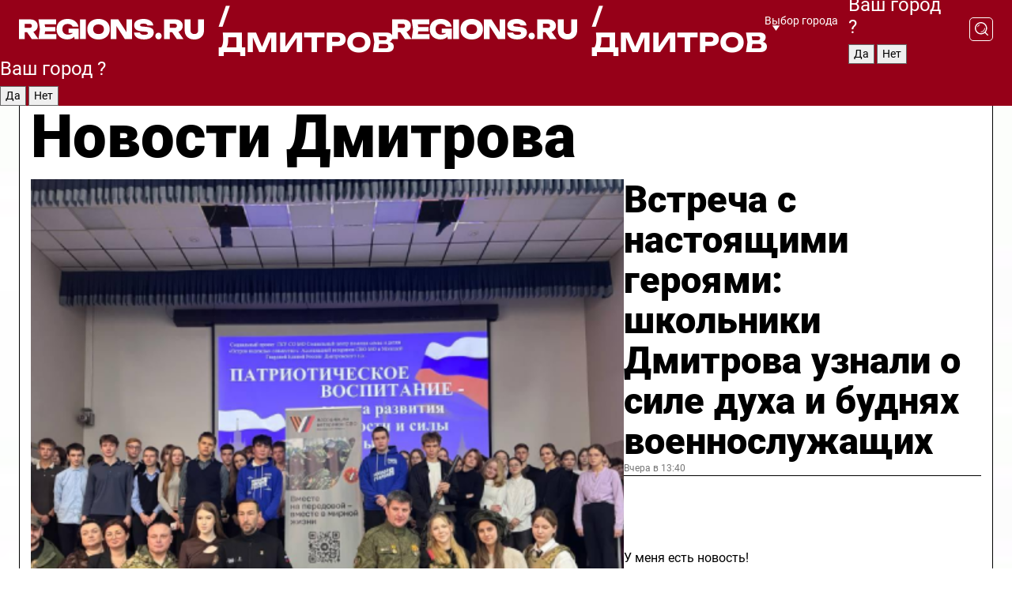

--- FILE ---
content_type: text/html; charset=UTF-8
request_url: https://regions.ru/dmitrov
body_size: 19706
content:
<!DOCTYPE html>
<html lang="ru">
<head>

    <meta charset="utf-8">
    <!-- <base href="/"> -->

    <title>Новости Дмитрова сегодня последние: самые главные и свежие происшествия и события дня</title>
    <meta name="keywords" content="">
    <meta name="description" content="Главные последние новости Дмитрова сегодня онлайн: самая оперативная информация круглосуточно">

    <meta name="csrf-token" content="VnFEQHGz3LstgA78wtZ8liE6yDEqiH2klXDBRlva" />

    
    
    
    
    
    
    
    
    
    
    
    <meta http-equiv="X-UA-Compatible" content="IE=edge">
    <meta name="viewport" content="width=device-width, initial-scale=1, maximum-scale=1">

    <!-- Template Basic Images Start -->
    <link rel="icon" href="/img/favicon/favicon.ico">
    <link rel="apple-touch-icon" sizes="180x180" href="/img/favicon/apple-touch-icon.png">
    <!-- Template Basic Images End -->

    <!-- Custom Browsers Color Start -->
    <meta name="theme-color" content="#000">
    <!-- Custom Browsers Color End -->

    <link rel="stylesheet" href="https://regions.ru/css/main.min.css">
    <link rel="stylesheet" href="https://regions.ru/js/owl-carousel/assets/owl.carousel.min.css">
    <link rel="stylesheet" href="https://regions.ru/js/owl-carousel/assets/owl.theme.default.min.css">
    <link rel="stylesheet" href="https://regions.ru/css/custom.css?v=1768614637">

            <meta name="yandex-verification" content="1c939766cd81bf26" />
<meta name="google-site-verification" content="0vnG0Wlft2veIlSU714wTZ0kjs1vcRkXrIPCugsS9kc" />
<meta name="zen-verification" content="vlOnBo0GD4vjQazFqMHcmGcgw5TdyGjtDXLZWMcmdOiwd3HtGi66Kn5YsHnnbas9" />
<meta name="zen-verification" content="TbLqR35eMeggrFrleQbCgkqfhk5vr0ZqxHRlFZy4osbTCq7B4WQ27RqCCA3s2chu" />

<script type="text/javascript">
    (function(c,l,a,r,i,t,y){
        c[a]=c[a]||function(){(c[a].q=c[a].q||[]).push(arguments)};
        t=l.createElement(r);t.async=1;t.src="https://www.clarity.ms/tag/"+i;
        y=l.getElementsByTagName(r)[0];y.parentNode.insertBefore(t,y);
    })(window, document, "clarity", "script", "km2s2rvk59");
</script>

<!-- Yandex.Metrika counter -->
<script type="text/javascript" >
    (function(m,e,t,r,i,k,a){m[i]=m[i]||function(){(m[i].a=m[i].a||[]).push(arguments)};
        m[i].l=1*new Date();
        for (var j = 0; j < document.scripts.length; j++) {if (document.scripts[j].src === r) { return; }}
        k=e.createElement(t),a=e.getElementsByTagName(t)[0],k.async=1,k.src=r,a.parentNode.insertBefore(k,a)})
    (window, document, "script", "https://mc.yandex.ru/metrika/tag.js", "ym");

    ym(96085658, "init", {
        clickmap:true,
        trackLinks:true,
        accurateTrackBounce:true,
        webvisor:true
    });

            ym(23179933, "init", {
            clickmap: true,
            trackLinks: true,
            accurateTrackBounce: true
        });
    </script>
<noscript>
    <div>
        <img src="https://mc.yandex.ru/watch/96085658" style="position:absolute; left:-9999px;" alt="" />

                    <img src="https://mc.yandex.ru/watch/23179933" style="position:absolute; left:-9999px;" alt="" />
            </div>
</noscript>
<!-- /Yandex.Metrika counter -->

<!-- Top.Mail.Ru counter -->
<script type="text/javascript">
    var _tmr = window._tmr || (window._tmr = []);
    _tmr.push({id: "3513779", type: "pageView", start: (new Date()).getTime()});
    (function (d, w, id) {
        if (d.getElementById(id)) return;
        var ts = d.createElement("script"); ts.type = "text/javascript"; ts.async = true; ts.id = id;
        ts.src = "https://top-fwz1.mail.ru/js/code.js";
        var f = function () {var s = d.getElementsByTagName("script")[0]; s.parentNode.insertBefore(ts, s);};
        if (w.opera == "[object Opera]") { d.addEventListener("DOMContentLoaded", f, false); } else { f(); }
    })(document, window, "tmr-code");
</script>
<noscript><div><img src="https://top-fwz1.mail.ru/counter?id=3513779;js=na" style="position:absolute;left:-9999px;" alt="Top.Mail.Ru" /></div></noscript>
<!-- /Top.Mail.Ru counter -->

<script defer src="https://setka.news/scr/versioned/bundle.0.0.3.js"></script>
<link href="https://setka.news/scr/versioned/bundle.0.0.3.css" rel="stylesheet" />

<script>window.yaContextCb=window.yaContextCb||[]</script>
<script src="https://yandex.ru/ads/system/context.js" async></script>

    
    
    <script>
        if( window.location.href.includes('smi2')
            || window.location.href.includes('setka')
            || window.location.href.includes('adwile')
            || window.location.href.includes('24smi') ){

            window.yaContextCb.push(() => {
                Ya.Context.AdvManager.render({
                    "blockId": "R-A-16547837-5",
                    "renderTo": "yandex_rtb_R-A-16547837-5"
                })
            })

        }
    </script>
</head>


<body data-city-id="4" class="region silver_ponds" style="">



<!-- Custom HTML -->
<header class="fixed winter-2025">
    <div class="container">
        <div class="outer region">
                            <a href="/dmitrov/" class="logo desktop">
                    <img src="/img/logo.svg" alt="" class="logo-short" />
                    
                    <span class="logo-region">
                        / Дмитров
                    </span>
                </a>

                <a href="/dmitrov/" class="logo mobile">
                    <img src="/img/logo.svg" alt="" class="logo-short" />
                        
                    <span class="logo-region">
                        / Дмитров
                    </span>
                </a>
            

            <a href="#" class="mmenu-opener d-block d-lg-none" id="mmenu-opener">
                <!--<img src="/img/bars.svg" alt="">-->
            </a>

            <div class="mmenu" id="mmenu">
                <form action="/dmitrov/search" class="mmenu-search">
                    <input type="text" name="query" class="search" placeholder="Поиск" />
                </form>
                <nav class="mobile-nav">
                    <ul>
                        <li><a href="/dmitrov/news">Новости</a></li>
                        <li><a href="/dmitrov/articles">Статьи</a></li>
                                                <li><a href="/dmitrov/video">Видео</a></li>
                        <li><a href="/cities">Выбрать город</a></li>
                        <li><a href="/about">О редакции</a></li>
                        <li><a href="/vacancies">Вакансии</a></li>
                        <li><a href="/contacts">Контакты</a></li>
                    </ul>
                </nav>
                <div class="subscribe">
                    <div class="text">Подписывайтесь</div>
                    <div class="soc">
                        <!--a href="#" class="soc-item" target="_blank"><img src="/img/top-yt.svg" alt=""></a-->
                        <a href="https://vk.com/regionsru" class="soc-item" target="_blank"><img src="/img/top-vk.svg" alt=""></a>
                        <a href="https://ok.ru/regionsru" target="_blank" class="soc-item"><img src="/img/top-ok.svg" alt=""></a>
                        
                        <a href="https://dzen.ru/regions" class="soc-item" target="_blank"><img src="/img/top-dzen.svg" alt=""></a>
                        <a href="https://rutube.ru/channel/47098509/" class="soc-item" target="_blank"><img src="/img/top-rutube.svg" alt=""></a>
                    </div>
                </div>
            </div><!--mmenu-->

            <div class="right d-none d-lg-flex">
                <div>
    <a class="choose-city" href="#" id="choose-city">
        Выбор города
    </a>

    <form class="city-popup" id="city-popup" action="#">
        <div class="title">
            Введите название вашего города или выберите из списка:
        </div>
        <input id="searchCity" class="search-input" onkeyup="search_city()" type="text" name="city" placeholder="Введите название города..." />

        <ul id='list' class="list">
            <li class="cities" data-city="/">Главная страница</li>

                            <li class="cities" data-city="balashikha">Балашиха</li>
                            <li class="cities" data-city="bronnitsy">Бронницы</li>
                            <li class="cities" data-city="vidnoe">Видное</li>
                            <li class="cities" data-city="volokolamsk">Волоколамск</li>
                            <li class="cities" data-city="voskresensk">Воскресенск</li>
                            <li class="cities" data-city="dmitrov">Дмитров</li>
                            <li class="cities" data-city="dolgoprudny">Долгопрудный</li>
                            <li class="cities" data-city="domodedovo">Домодедово</li>
                            <li class="cities" data-city="dubna">Дубна</li>
                            <li class="cities" data-city="egorievsk">Егорьевск</li>
                            <li class="cities" data-city="zhukovsky">Жуковский</li>
                            <li class="cities" data-city="zaraisk">Зарайск</li>
                            <li class="cities" data-city="istra">Истра</li>
                            <li class="cities" data-city="kashira">Кашира</li>
                            <li class="cities" data-city="klin">Клин</li>
                            <li class="cities" data-city="kolomna">Коломна</li>
                            <li class="cities" data-city="korolev">Королев</li>
                            <li class="cities" data-city="kotelniki">Котельники</li>
                            <li class="cities" data-city="krasnogorsk">Красногорск</li>
                            <li class="cities" data-city="lobnya">Лобня</li>
                            <li class="cities" data-city="lospetrovsky">Лосино-Петровский</li>
                            <li class="cities" data-city="lotoshino">Лотошино</li>
                            <li class="cities" data-city="lukhovitsy">Луховицы</li>
                            <li class="cities" data-city="lytkarino">Лыткарино</li>
                            <li class="cities" data-city="lyubertsy">Люберцы</li>
                            <li class="cities" data-city="mozhaisk">Можайск</li>
                            <li class="cities" data-city="mytischi">Мытищи</li>
                            <li class="cities" data-city="naro-fominsk">Наро-Фоминск</li>
                            <li class="cities" data-city="noginsk">Ногинск</li>
                            <li class="cities" data-city="odintsovo">Одинцово</li>
                            <li class="cities" data-city="orekhovo-zuevo">Орехово-Зуево</li>
                            <li class="cities" data-city="pavlposad">Павловский Посад</li>
                            <li class="cities" data-city="podolsk">Подольск</li>
                            <li class="cities" data-city="pushkino">Пушкино</li>
                            <li class="cities" data-city="ramenskoe">Раменское</li>
                            <li class="cities" data-city="reutov">Реутов</li>
                            <li class="cities" data-city="ruza">Руза</li>
                            <li class="cities" data-city="sergposad">Сергиев Посад</li>
                            <li class="cities" data-city="serprudy">Серебряные Пруды</li>
                            <li class="cities" data-city="serpuhov">Серпухов</li>
                            <li class="cities" data-city="solnechnogorsk">Солнечногорск</li>
                            <li class="cities" data-city="stupino">Ступино</li>
                            <li class="cities" data-city="taldom">Талдом</li>
                            <li class="cities" data-city="fryazino">Фрязино</li>
                            <li class="cities" data-city="khimki">Химки</li>
                            <li class="cities" data-city="chernogolovka">Черноголовка</li>
                            <li class="cities" data-city="chekhov">Чехов</li>
                            <li class="cities" data-city="shatura">Шатура</li>
                            <li class="cities" data-city="shakhovskaya">Шаховская</li>
                            <li class="cities" data-city="schelkovo">Щелково</li>
                            <li class="cities" data-city="elektrostal">Электросталь</li>
                    </ul>
        <div class="show-all" id="show-all">
            <img src="/img/show-all.svg" alt="">
        </div>
    </form>
</div>

                <div class="city-confirm js-city-confirm">
                    <h4>Ваш город <span></span>?</h4>
                    <div class="buttons-row">
                        <input type="button" value="Да" class="js-city-yes" />
                        <input type="button" value="Нет" class="js-city-no" />
                    </div>

                                    </div>

                <a class="search" href="#" id="search-opener">
						<span class="search-icon">
							<img src="/img/magnifier.svg" alt="" />
							<img src="/img/magnifier.svg" alt="" />
						</span>
                </a>
                <form action="/dmitrov/search" id="search-form" class="search-form">
                    <input id="search" class="search-input" type="text" name="query" placeholder="Что ищете?" />
                </form>
            </div>


        </div>
    </div>

    <div class="mobile-popup">
        <div class="city-confirm js-city-confirm">
            <h4>Ваш город <span></span>?</h4>
            <div class="buttons-row">
                <input type="button" value="Да" class="js-city-yes" />
                <input type="button" value="Нет" class="js-city-mobile-no" />
            </div>
        </div>
    </div>
</header>


<div class="container">
    <div id="yandex_rtb_R-A-16547837-5"></div>

            <nav class="nav-bar border-left border-right border-bottom" role="navigation" id="nav-bar">
    <ul class="nav-menu ul-style">
        <!--li class="item online">
            <a href="#" class="nav-link">Срочно</a>
        </li-->

                    <!--li class="item header">
                <h1>Новости Дмитрова сегодня последние: самые главные и свежие происшествия и события дня</h1>
            </li-->
                <li class="item nav-wrapper">
            <ul class="nav-sections ul-style">
                <li class="item sections-item">
                    <a href="/dmitrov/news" class="nav-link ttu">Новости</a>
                </li>

                <li class="item sections-item">
                    <a href="/dmitrov/articles" class="nav-link ttu">Статьи</a>
                </li>
                                <li class="item sections-item">
                    <a href="/dmitrov/video" class="nav-link ttu">Видео</a>
                </li>

                
                                                                                        <li class="item sections-item">
                                <a href="/dmitrov/obschestvo" class="nav-link">Общество</a>
                            </li>
                                                                                                <li class="item sections-item">
                                <a href="/dmitrov/proisshestvija" class="nav-link">Происшествия</a>
                            </li>
                                                                                                <li class="item sections-item">
                                <a href="/dmitrov/transport" class="nav-link">Транспорт</a>
                            </li>
                                                                                                <li class="item sections-item">
                                <a href="/dmitrov/stroitelstvo" class="nav-link">Строительство</a>
                            </li>
                                                                                                                                                                                                                                                                                                                                                                                                                                                                                                                                                                            </ul>
        </li><!--li-->
        <li class="item more" id="more-opener">
            <a href="#" class="nav-link">Еще</a>
        </li>
    </ul>

    <div class="more-popup" id="more-popup">
                    <nav class="categories">
                <ul>
                                            <li>
                            <a href="/dmitrov/obschestvo">Общество</a>
                        </li>
                                            <li>
                            <a href="/dmitrov/proisshestvija">Происшествия</a>
                        </li>
                                            <li>
                            <a href="/dmitrov/transport">Транспорт</a>
                        </li>
                                            <li>
                            <a href="/dmitrov/stroitelstvo">Строительство</a>
                        </li>
                                            <li>
                            <a href="/dmitrov/blagoustroystvo">Благоустройство и ЖКХ</a>
                        </li>
                                            <li>
                            <a href="/dmitrov/geroi-svo">Герои СВО</a>
                        </li>
                                            <li>
                            <a href="/dmitrov/ofitsialno">Официально</a>
                        </li>
                                            <li>
                            <a href="/dmitrov/blog">Блог</a>
                        </li>
                                            <li>
                            <a href="/dmitrov/ekonomika">Экономика и бизнес</a>
                        </li>
                                            <li>
                            <a href="/dmitrov/novosti">Новости</a>
                        </li>
                                            <li>
                            <a href="/dmitrov/zdravoohranenie">Здравоохранение</a>
                        </li>
                                            <li>
                            <a href="/dmitrov/sport">Спорт</a>
                        </li>
                                            <li>
                            <a href="/dmitrov/kultura">Культура</a>
                        </li>
                                            <li>
                            <a href="/dmitrov/obrazovanie">Образование</a>
                        </li>
                                            <li>
                            <a href="/dmitrov/ekologija">Экология</a>
                        </li>
                                    </ul>
            </nav>
        
        <nav class="bottom-nav">
            <ul>
                <li><a href="/about">О редакции</a></li>
                <li><a href="/dmitrov/authors">Авторы</a></li>
                <li><a href="/media-kit">Рекламодателям</a></li>
                <li><a href="/contacts">Контактная информация</a></li>
                <li><a href="/privacy-policy">Политика конфиденциальности</a></li>
            </ul>
        </nav>

        <div class="subscribe">
            <div class="text">Подписывайтесь</div>
            <div class="soc">
                <!--a href="#" class="soc-item" target="_blank"><img src="/img/top-yt.svg" alt=""></a-->
                <a href="https://vk.com/regionsru" class="soc-item" target="_blank"><img src="/img/top-vk.svg" alt=""></a>
                <a href="https://ok.ru/regionsru" target="_blank" class="soc-item"><img src="/img/top-ok.svg" alt=""></a>
                                <a href="https://dzen.ru/regions" class="soc-item" target="_blank"><img src="/img/top-dzen.svg" alt=""></a>
                <a href="https://rutube.ru/channel/47098509/" class="soc-item" target="_blank"><img src="/img/top-rutube.svg" alt=""></a>
                <a href="https://max.ru/regions" class="soc-item" target="_blank">
                    <img src="/img/top-max.svg" alt="">
                </a>
            </div>
        </div>
    </div>
</nav>
    
    
    <div class="zones border-left border-right">
        <div class="site-header">
            <h1>Новости Дмитрова</h1>
        </div>

        <div class="region-page">
                            <div class="article big-story">
                    <a class="image" href="/dmitrov/obrazovanie/vstrecha-s-nastoyaschimi-geroyami-shkolniki-dmitrova-uznali-o-sile-duha-i-budnyah-voennosluzhaschih">
                        <img src="https://storage.yandexcloud.net/regions/posts/media/thumbnails/2026/01/medium/6IqeqOd4gZ3cseCufBqD7b8tWDsU2e976RaYckKr.png" class="article-image" alt="Встреча с настоящими героями: школьники Дмитрова узнали о силе духа и буднях военнослужащих" />
                    </a>
                    <div class="right border-bottom">
                        <a href="/dmitrov/obrazovanie/vstrecha-s-nastoyaschimi-geroyami-shkolniki-dmitrova-uznali-o-sile-duha-i-budnyah-voennosluzhaschih" class="headline">Встреча с настоящими героями: школьники Дмитрова узнали о силе духа и буднях военнослужащих</a>
                        <div class="update">
                            Вчера в 13:40
                        </div>
                        <div class="related-items">
                            <div class="feedback-mobile-banner-wrapper">
    <div class="feedback-mobile-banner-btn js-show-feedback-form-btn">

        <div class="feedback-mobile-banner-btn__ico">
            <svg width="72" height="72" viewBox="0 0 72 72" fill="none" xmlns="http://www.w3.org/2000/svg">
                <path d="M7.01577 71.5L13.8486 51.8407C13.8734 51.6964 13.8635 51.4575 13.695 51.3082C5.30631 45.8384 0.5 37.6811 0.5 28.9116C0.5 12.9701 16.5739 0 36.3293 0C56.0847 0 72 12.9701 72 28.9116C72 44.853 55.9261 57.8231 36.1707 57.8231C34.9122 57.8231 33.495 57.8231 32.1869 57.6639C32.1275 57.6639 32.0631 57.6688 32.0284 57.6887L7.01577 71.49V71.5ZM36.3293 2.48851C17.9414 2.48851 2.97748 14.3438 2.97748 28.9116C2.97748 36.835 7.39234 44.2458 15.0923 49.2477L15.1617 49.2975C16.123 50.0241 16.5491 51.2733 16.2468 52.4828L16.2171 52.5923L11.4901 66.1945L30.8838 55.4939C31.4982 55.1853 32.0532 55.1853 32.2613 55.1853L32.4149 55.1953C33.5892 55.3446 34.9617 55.3446 36.1757 55.3446C54.5635 55.3446 69.5275 43.4893 69.5275 28.9215C69.5275 14.3538 54.6329 2.48851 36.3293 2.48851Z" fill="white"/>
                <path d="M21.306 35.6598C18.12 35.6598 15.5285 33.0569 15.5285 29.8566C15.5285 26.6564 18.12 24.0534 21.306 24.0534C24.492 24.0534 27.0835 26.6564 27.0835 29.8566C27.0835 33.0569 24.492 35.6598 21.306 35.6598ZM21.306 26.5419C19.4875 26.5419 18.006 28.0301 18.006 29.8566C18.006 31.6832 19.4875 33.1713 21.306 33.1713C23.1245 33.1713 24.606 31.6832 24.606 29.8566C24.606 28.0301 23.1245 26.5419 21.306 26.5419Z" fill="white"/>
                <path d="M36.3293 35.6598C33.1432 35.6598 30.5518 33.0569 30.5518 29.8566C30.5518 26.6564 33.1432 24.0534 36.3293 24.0534C39.5153 24.0534 42.1067 26.6564 42.1067 29.8566C42.1067 33.0569 39.5153 35.6598 36.3293 35.6598ZM36.3293 26.5419C34.5108 26.5419 33.0293 28.0301 33.0293 29.8566C33.0293 31.6832 34.5108 33.1713 36.3293 33.1713C38.1477 33.1713 39.6293 31.6832 39.6293 29.8566C39.6293 28.0301 38.1477 26.5419 36.3293 26.5419Z" fill="white"/>
                <path d="M51.1991 35.6598C48.0131 35.6598 45.4217 33.0569 45.4217 29.8566C45.4217 26.6564 48.0131 24.0534 51.1991 24.0534C54.3852 24.0534 56.9766 26.6564 56.9766 29.8566C56.9766 33.0569 54.3852 35.6598 51.1991 35.6598ZM51.1991 26.5419C49.3807 26.5419 47.8991 28.0301 47.8991 29.8566C47.8991 31.6832 49.3807 33.1713 51.1991 33.1713C53.0176 33.1713 54.4991 31.6832 54.4991 29.8566C54.4991 28.0301 53.0176 26.5419 51.1991 26.5419Z" fill="white"/>
            </svg>

        </div>

        <div class="feedback-mobile-banner-btn__text">
            У меня есть новость!
        </div>

        <div class="feedback-mobile-banner-btn__btn">Сообщить</div>
    </div>
</div>

                            

                                                                                                                                                            <div class="item">
                                        <a href="/dmitrov/blagoustroystvo/43-tysyachi-kubometrov-snega-vyvezeno-v-dmitrove-kommunalschiki-rabotayut-bez-ostanovki" class="name">43 тысячи кубометров снега вывезено: в Дмитрове коммунальщики работают без остановки</a>
                                        <span class="update">Вчера в 13:15</span>
                                    </div>
                                                                                                                                <div class="item">
                                        <a href="/dmitrov/proisshestvija/planiroval-sbyt-beskontaktnym-sposobom-kogo-i-za-chto-zaderzhali-v-dmitrove" class="name">Планировал сбыть бесконтактным способом: кого и за что задержали в Дмитрове</a>
                                        <span class="update">Вчера в 14:33</span>
                                    </div>
                                                                                    </div>
                    </div>
                </div><!--big-story-->
            
            <div class="feedback-modal-success-wrapper js-feedback-success">
    <div class="feedback-modal-success-wrapper__result">
        <div class="feedback-modal-success-wrapper__result-text">
            Ваше обращение принято. <br /> Мы рассмотрим его в ближайшее время.
        </div>
        <div class="feedback-modal-success-wrapper__result-btn js-hide-feedback-success-btn">
            Закрыть
        </div>
    </div>
</div>


<div class="feedback-modal-form-wrapper js-feedback-form">
    <h3>Опишите проблему</h3>

    <form
        id="feedback-form"
        method="post"
        action="https://regions.ru/feedback"
    >
        <input type="hidden" name="site_id" value="4" />

        <textarea name="comment" id="comment" placeholder=""></textarea>

        <div class="js-upload-wrap">
            <div id="files">

            </div>

            <div class="feedback-modal-form-wrapper__row feedback-modal-form-wrapper__add-file">
                <svg width="23" height="24" viewBox="0 0 23 24" fill="none" xmlns="http://www.w3.org/2000/svg">
                    <path d="M10.7802 6.91469C10.4604 7.25035 9.88456 7.25035 9.56467 6.91469C9.24478 6.57902 9.24478 5.97483 9.56467 5.63916L13.2754 1.74545C14.363 0.604196 15.8345 0 17.306 0C20.4409 0 23 2.68531 23 5.97483C23 7.51888 22.4242 9.06294 21.3366 10.2042L17.306 14.4336C16.2184 15.5748 14.8108 16.179 13.3394 16.179C11.2921 16.179 9.5007 15.0378 8.47705 13.2923C8.22114 12.8895 8.02921 12.4196 7.90125 11.9497C7.7733 11.4797 8.02921 10.9427 8.47705 10.8084C8.9249 10.6741 9.43672 10.9427 9.56467 11.4126C9.62865 11.7483 9.75661 12.0168 9.94854 12.3524C10.6523 13.5608 11.9319 14.3664 13.2754 14.3664C14.299 14.3664 15.2587 13.9636 16.0264 13.2252L20.057 8.9958C20.8248 8.19021 21.2086 7.11608 21.2086 6.10909C21.2086 3.82657 19.4812 2.01399 17.306 2.01399C16.2823 2.01399 15.3227 2.41678 14.5549 3.22238L10.8442 7.11608L10.7802 6.91469ZM12.2517 17.0517L8.54103 20.9455C7.00556 22.5566 4.51043 22.5566 2.97497 20.9455C1.4395 19.3343 1.4395 16.7161 2.97497 15.1049L7.00556 10.8755C7.7733 10.0699 8.79694 9.66713 9.75661 9.66713C10.7163 9.66713 11.7399 10.0699 12.5076 10.8755C12.7636 11.1441 12.9555 11.4126 13.0834 11.6811C13.2754 11.9497 13.4033 12.2853 13.4673 12.621C13.5953 13.0909 14.1071 13.4266 14.5549 13.2252C15.0028 13.0909 15.2587 12.5538 15.1307 12.0839C15.0028 11.614 14.8108 11.1441 14.5549 10.7413C14.299 10.3385 14.0431 9.93567 13.7232 9.6C12.6356 8.45874 11.1641 7.85455 9.69263 7.85455C8.22114 7.85455 6.74965 8.45874 5.66203 9.6L1.63143 13.8294C-0.543811 16.1119 -0.543811 19.9385 1.63143 22.2881C3.80668 24.5706 7.38943 24.5706 9.56467 22.2881L13.2754 18.3944C13.5953 18.0587 13.5953 17.4545 13.2754 17.1189C12.8915 16.7832 12.3797 16.7832 11.9958 17.1189L12.2517 17.0517Z" fill="#960018"/>
                </svg>

                <div class="file-load-area">
                    <label>
                        <input id="fileupload" data-url="https://regions.ru/feedback/upload" data-target="files" name="file" type="file" style="display: none">
                        Добавить фото или видео
                    </label>
                </div>
                <div class="file-loader">
                    <div class="lds-ring"><div></div><div></div><div></div><div></div></div>
                </div>
            </div>
        </div>

        <div class="feedback-modal-form-wrapper__row">
            <label for="category_id">Тема:</label>
            <select name="category_id" id="category_id">
                <option value="">Выберите тему</option>
                                    <option value="1">Дороги</option>
                                    <option value="15">Блог</option>
                                    <option value="2">ЖКХ</option>
                                    <option value="3">Благоустройство</option>
                                    <option value="4">Здравоохранение</option>
                                    <option value="5">Социальная сфера</option>
                                    <option value="6">Общественный транспорт</option>
                                    <option value="7">Строительство</option>
                                    <option value="8">Торговля</option>
                                    <option value="9">Мусор</option>
                                    <option value="10">Образование</option>
                                    <option value="11">Бизнес</option>
                                    <option value="12">Другое</option>
                            </select>
        </div>

        <div class="feedback-modal-form-wrapper__row">
            <label>Ваши данные:</label>

            <div class="feedback-modal-form-wrapper__incognito">
                <input type="checkbox" name="incognito" id="incognito" />
                <label for="incognito">Остаться инкогнито</label>
            </div>
        </div>

        <div class="js-feedback-from-personal-wrapper">
            <div class="feedback-modal-form-wrapper__row">
                <input type="text" name="name" id="name" placeholder="ФИО" />
            </div>

            <div class="feedback-modal-form-wrapper__row">
                <input type="text" name="phone" id="phone" placeholder="Телефон" />
            </div>

            <div class="feedback-modal-form-wrapper__row">
                <input type="email" name="email" id="email" placeholder="E-mail" />
            </div>
        </div>

        <div class="feedback-modal-form-wrapper__row">
            <input type="submit" value="Отправить" />
            <input type="reset" class="js-hide-feedback-form-btn" value="Отменить" />
        </div>
    </form>
</div>

<script id="template-upload-file" type="text/html">
    <div class="feedback-modal-form-wrapper__file">
        <input type="hidden" name="files[]" value="${_id}" />

        <div class="feedback-modal-form-wrapper__file-ico">
            <svg id="Layer_1" style="enable-background:new 0 0 512 512;" version="1.1" viewBox="0 0 512 512" xml:space="preserve" xmlns="http://www.w3.org/2000/svg" xmlns:xlink="http://www.w3.org/1999/xlink"><path d="M399.3,168.9c-0.7-2.9-2-5-3.5-6.8l-83.7-91.7c-1.9-2.1-4.1-3.1-6.6-4.4c-2.9-1.5-6.1-1.6-9.4-1.6H136.2  c-12.4,0-23.7,9.6-23.7,22.9v335.2c0,13.4,11.3,25.9,23.7,25.9h243.1c12.4,0,21.2-12.5,21.2-25.9V178.4  C400.5,174.8,400.1,172.2,399.3,168.9z M305.5,111l58,63.5h-58V111z M144.5,416.5v-320h129v81.7c0,14.8,13.4,28.3,28.1,28.3h66.9  v210H144.5z"/></svg>
        </div>
        <div class="feedback-modal-form-wrapper__file-text">
            ${name}
        </div>
        <div class="feedback-modal-form-wrapper__file-del js-feedback-delete-file">
            <svg style="enable-background:new 0 0 36 36;" version="1.1" viewBox="0 0 36 36" xml:space="preserve" xmlns="http://www.w3.org/2000/svg" xmlns:xlink="http://www.w3.org/1999/xlink"><style type="text/css">
                    .st0{fill:#960018;}
                    .st1{fill:none;stroke:#960018;stroke-width:2.0101;stroke-linejoin:round;stroke-miterlimit:10;}
                    .st2{fill:#960018;}
                    .st3{fill-rule:evenodd;clip-rule:evenodd;fill:#960018;}
                </style><g id="Layer_1"/><g id="icons"><path class="st0" d="M6.2,3.5L3.5,6.2c-0.7,0.7-0.7,1.9,0,2.7l9.2,9.2l-9.2,9.2c-0.7,0.7-0.7,1.9,0,2.7l2.6,2.6   c0.7,0.7,1.9,0.7,2.7,0l9.2-9.2l9.2,9.2c0.7,0.7,1.9,0.7,2.7,0l2.6-2.6c0.7-0.7,0.7-1.9,0-2.7L23.3,18l9.2-9.2   c0.7-0.7,0.7-1.9,0-2.7l-2.6-2.6c-0.7-0.7-1.9-0.7-2.7,0L18,12.7L8.8,3.5C8.1,2.8,6.9,2.8,6.2,3.5z" id="close_1_"/></g></svg>
        </div>
    </div>
</script>

            <div class="zone zone-region">
                <div class="zone-left">
                    <div class="zone-cites">

                        <div class="feedback-banner-wrapper">
    <div class="feedback-banner-btn js-show-feedback-form-btn">
        <div class="feedback-banner-btn__ico">
            <svg width="72" height="72" viewBox="0 0 72 72" fill="none" xmlns="http://www.w3.org/2000/svg">
                <path d="M7.01577 71.5L13.8486 51.8407C13.8734 51.6964 13.8635 51.4575 13.695 51.3082C5.30631 45.8384 0.5 37.6811 0.5 28.9116C0.5 12.9701 16.5739 0 36.3293 0C56.0847 0 72 12.9701 72 28.9116C72 44.853 55.9261 57.8231 36.1707 57.8231C34.9122 57.8231 33.495 57.8231 32.1869 57.6639C32.1275 57.6639 32.0631 57.6688 32.0284 57.6887L7.01577 71.49V71.5ZM36.3293 2.48851C17.9414 2.48851 2.97748 14.3438 2.97748 28.9116C2.97748 36.835 7.39234 44.2458 15.0923 49.2477L15.1617 49.2975C16.123 50.0241 16.5491 51.2733 16.2468 52.4828L16.2171 52.5923L11.4901 66.1945L30.8838 55.4939C31.4982 55.1853 32.0532 55.1853 32.2613 55.1853L32.4149 55.1953C33.5892 55.3446 34.9617 55.3446 36.1757 55.3446C54.5635 55.3446 69.5275 43.4893 69.5275 28.9215C69.5275 14.3538 54.6329 2.48851 36.3293 2.48851Z" fill="white"/>
                <path d="M21.306 35.6598C18.12 35.6598 15.5285 33.0569 15.5285 29.8566C15.5285 26.6564 18.12 24.0534 21.306 24.0534C24.492 24.0534 27.0835 26.6564 27.0835 29.8566C27.0835 33.0569 24.492 35.6598 21.306 35.6598ZM21.306 26.5419C19.4875 26.5419 18.006 28.0301 18.006 29.8566C18.006 31.6832 19.4875 33.1713 21.306 33.1713C23.1245 33.1713 24.606 31.6832 24.606 29.8566C24.606 28.0301 23.1245 26.5419 21.306 26.5419Z" fill="white"/>
                <path d="M36.3293 35.6598C33.1432 35.6598 30.5518 33.0569 30.5518 29.8566C30.5518 26.6564 33.1432 24.0534 36.3293 24.0534C39.5153 24.0534 42.1067 26.6564 42.1067 29.8566C42.1067 33.0569 39.5153 35.6598 36.3293 35.6598ZM36.3293 26.5419C34.5108 26.5419 33.0293 28.0301 33.0293 29.8566C33.0293 31.6832 34.5108 33.1713 36.3293 33.1713C38.1477 33.1713 39.6293 31.6832 39.6293 29.8566C39.6293 28.0301 38.1477 26.5419 36.3293 26.5419Z" fill="white"/>
                <path d="M51.1991 35.6598C48.0131 35.6598 45.4217 33.0569 45.4217 29.8566C45.4217 26.6564 48.0131 24.0534 51.1991 24.0534C54.3852 24.0534 56.9766 26.6564 56.9766 29.8566C56.9766 33.0569 54.3852 35.6598 51.1991 35.6598ZM51.1991 26.5419C49.3807 26.5419 47.8991 28.0301 47.8991 29.8566C47.8991 31.6832 49.3807 33.1713 51.1991 33.1713C53.0176 33.1713 54.4991 31.6832 54.4991 29.8566C54.4991 28.0301 53.0176 26.5419 51.1991 26.5419Z" fill="white"/>
            </svg>

        </div>

        <div class="feedback-banner-btn__text">
            У меня есть новость!
        </div>

        <div class="feedback-banner-btn__content">
            <div class="feedback-banner-btn__btn">Сообщить</div>
        </div>
    </div>
</div>

                        
                                                    <h2 class="section-heading">
                                Цитаты <span>дня</span>
                            </h2>
                            <div class="quotes">
                                                                    <div class="item">
                                        <div class="top">
                                            <a href="https://regions.ru/dmitrov/transport/nam-negde-parkovatsya-taksisty-zahvatili-dvor-na-ulitse-kosmonavtov-v-dmitrove" class="author-name">Жители Дмитрова</a>
                                            <div class="regalia">о таксистах, захвативших парковки</div>
                                        </div>
                                        <a class="name" href="https://regions.ru/dmitrov/transport/nam-negde-parkovatsya-taksisty-zahvatili-dvor-na-ulitse-kosmonavtov-v-dmitrove">
                                            «Мы своими силами расчищаем снег, чтобы хоть как-то разъехаться. А эти господа приезжают и сразу занимают все. При этом их таксопарк через дорогу — почему они не могут там парковаться?»
                                        </a>
                                    </div><!--item-->
                                                                    <div class="item">
                                        <div class="top">
                                            <a href="https://regions.ru/dmitrov/proisshestvija/v-dmitrove-podrostki-brosali-drug-v-druga-petardy-i-pugali-prohozhih" class="author-name">Жительница Дмитрова</a>
                                            <div class="regalia">о подростках, бросающихся яйцами</div>
                                        </div>
                                        <a class="name" href="https://regions.ru/dmitrov/proisshestvija/v-dmitrove-podrostki-brosali-drug-v-druga-petardy-i-pugali-prohozhih">
                                            «Заявление было написано, возле дома стоят камеры, лица зафиксированы. Уважаемые родители, проведите беседу со своими детьми о соблюдении этики и человечности»
                                        </a>
                                    </div><!--item-->
                                                            </div>
                        
                                                </div>


                </div>

                <div class="zone-center">
                    <h2 class="section-heading accent">
                        Статьи
                    </h2>

                    <div class="region-stories">
                                                                                                                        <div class="article">
                                        <a href="/dmitrov/obschestvo/psiholog-dala-sovety-kak-vyzhit-v-pervuyu-rabochuyu-nedelyu-bez-vygoraniya" class="image">
                                            <img src="https://storage.yandexcloud.net/regions/posts/media/thumbnails/2026/01/small/359aUSyPuBWLMUyUo7W3JlM4Ya2fJZv4vWOxOobL.jpg" alt="Психолог дала советы, как «выжить» в первую рабочую неделю без выгорания">
                                        </a>
                                        <div class="article-right">
                                            <a class="category" href="/dmitrov/obschestvo">Общество</a>
                                            <a href="/dmitrov/obschestvo/psiholog-dala-sovety-kak-vyzhit-v-pervuyu-rabochuyu-nedelyu-bez-vygoraniya" class="headline">Психолог дала советы, как «выжить» в первую рабочую неделю без выгорания</a>
                                            <div class="update">12 января в 14:03</div>
                                        </div>
                                    </div>
                                                                                                                                <div class="article">
                                        <a href="/dmitrov/obschestvo/kuda-vybrosit-elku-dmitrovchanam-rasskazali-kak-prevratit-novogodnyuyu-krasavitsu-v-tsennyy-resurs" class="image">
                                            <img src="https://storage.yandexcloud.net/regions/posts/media/thumbnails/2026/01/small/L8vdde35EYUf1m9dS3P4mHHiPU41rLLcfRUuUMnd.jpg" alt="Куда выбросить елку: дмитровчанам рассказали, как превратить новогоднюю красавицу в ценный ресурс">
                                        </a>
                                        <div class="article-right">
                                            <a class="category" href="/dmitrov/obschestvo">Общество</a>
                                            <a href="/dmitrov/obschestvo/kuda-vybrosit-elku-dmitrovchanam-rasskazali-kak-prevratit-novogodnyuyu-krasavitsu-v-tsennyy-resurs" class="headline">Куда выбросить елку: дмитровчанам рассказали, как превратить новогоднюю красавицу в ценный ресурс</a>
                                            <div class="update">12 января в 13:14</div>
                                        </div>
                                    </div>
                                                                                                        </div>
                </div>

                                    <div class="zone-right">
                        <div class="zone-news">
                            <h2 class="section-heading">
                                <span>Новости</span>
                            </h2>
                            <div class="small-stories">
                                                                    <div class="story article">
                                        <a class="category" href="/kultura">Культура</a>
                                        <a class="headline" href="/kultura/volshebnoe-zakulise-gde-v-podmoskove-mozhno-zaglyanut-v-svyataya-svyatyh-teatra-i-uslyshat-poobschatsya-s-artistami">Волшебное закулисье: где в Подмосковье можно заглянуть в святая святых театра и пообщаться с артистами</a>
                                        <div class="update">Вчера в 19:30</div>
                                    </div>
                                                                    <div class="story article">
                                        <a class="category" href="/dmitrov/obschestvo">Общество</a>
                                        <a class="headline" href="/dmitrov/obschestvo/alternativnaya-kommunikatsiya-v-podmoskove-kak-v-dmitrove-pomogayut-negovoryaschim-detyam-obschatsya">Альтернативная коммуникация в Подмосковье: как в Дмитрове помогают неговорящим детям общаться</a>
                                        <div class="update">Вчера в 15:48</div>
                                    </div>
                                                                    <div class="story article">
                                        <a class="category" href="/dmitrov/obschestvo">Общество</a>
                                        <a class="headline" href="/dmitrov/obschestvo/zazhgite-tuskluyu-svechu-narodnye-primety-i-poverya-na-16-yanvarya">«Зажгите тусклую свечу»: народные приметы и поверья на 16 января</a>
                                        <div class="update">Вчера в 14:45</div>
                                    </div>
                                                            </div>
                        </div>
                    </div>
                            </div>

                            <div class="horizontal-stories">
                    <h2 class="main-category">
                        Главное за неделю
                    </h2>
                    <div class="small-stories horizontal">
                                                    <div class="story article">
                                <a class="image" href="/dmitrov/obschestvo/podmoskove-zavalit-snegom-sinoptiki-poobeschali-silnye-osadki-vsyu-nedelyu">
                                    <img src="https://storage.yandexcloud.net/regions/posts/media/thumbnails/2026/01/small/VfvotyicEbldtk9fEdy7q9C1fmNpbr8PB5w2FEuV.jpg" alt="Подмосковье завалит снегом: синоптики пообещали сильные осадки всю неделю">
                                </a>
                                <a class="category" href="/dmitrov/obschestvo">Общество</a>
                                <a class="headline" href="/dmitrov/obschestvo/podmoskove-zavalit-snegom-sinoptiki-poobeschali-silnye-osadki-vsyu-nedelyu">Подмосковье завалит снегом: синоптики пообещали сильные осадки всю неделю</a>
                                <div class="update">13 января в 04:45</div>
                            </div><!--story-->
                                                    <div class="story article">
                                <a class="image" href="/dmitrov/sport/shestero-postradavshih-za-devyat-dney-katanie-s-valov-v-dmitrove-mozhet-byt-smertelno-opasnym">
                                    <img src="https://storage.yandexcloud.net/regions/posts/media/thumbnails/2026/01/small/hjUW5UxSssHZo9fN6JIkbCn8ETZFIwfgZ39Xmjcz.jpg" alt="Шестеро пострадавших за девять дней: катание с валов в Дмитрове может быть смертельно опасным">
                                </a>
                                <a class="category" href="/dmitrov/sport">Спорт</a>
                                <a class="headline" href="/dmitrov/sport/shestero-postradavshih-za-devyat-dney-katanie-s-valov-v-dmitrove-mozhet-byt-smertelno-opasnym">Шестеро пострадавших за девять дней: катание с валов в Дмитрове может быть смертельно опасным</a>
                                <div class="update">12 января в 17:23</div>
                            </div><!--story-->
                                                    <div class="story article">
                                <a class="image" href="/dmitrov/obschestvo/sekretnoe-volshebstvo-kak-pisma-dedu-morozu-ot-priemnyh-detey-stali-realnostyu-v-dmitrove">
                                    <img src="https://storage.yandexcloud.net/regions/posts/media/thumbnails/2026/01/small/dpCDhICoKcVmDwgX8V1UMFuGKoTHcUrEXM4lG9Pa.jpg" alt="Секретное волшебство: как письма Деду Морозу от приемных детей стали реальностью в Дмитрове">
                                </a>
                                <a class="category" href="/dmitrov/obschestvo">Общество</a>
                                <a class="headline" href="/dmitrov/obschestvo/sekretnoe-volshebstvo-kak-pisma-dedu-morozu-ot-priemnyh-detey-stali-realnostyu-v-dmitrove">Секретное волшебство: как письма Деду Морозу от приемных детей стали реальностью в Дмитрове</a>
                                <div class="update">12 января в 16:00</div>
                            </div><!--story-->
                                                    <div class="story article">
                                <a class="image" href="/dmitrov/obschestvo/final-gromko-yarko-snezhno-v-dmitrove-pokazhut-schelkunchika-ot-tatyany-navki">
                                    <img src="https://storage.yandexcloud.net/regions/posts/media/thumbnails/2026/01/small/DzkHYhcc0JdiYRpArpudtHspoxdwuttr14MyH35u.jpg" alt="Финал «Громко! Ярко! Снежно!»: в Дмитрове покажут «Щелкунчика» от Татьяны Навки">
                                </a>
                                <a class="category" href="/dmitrov/obschestvo">Общество</a>
                                <a class="headline" href="/dmitrov/obschestvo/final-gromko-yarko-snezhno-v-dmitrove-pokazhut-schelkunchika-ot-tatyany-navki">Финал «Громко! Ярко! Снежно!»: в Дмитрове покажут «Щелкунчика» от Татьяны Навки</a>
                                <div class="update">11 января в 08:56</div>
                            </div><!--story-->
                                            </div>
                </div><!--horizontal-->
            
            <div class="big-promo">
        <a class="promo-pic" href="https://контрактмо.рф/" target="_blank">
            <img src="https://storage.yandexcloud.net/regions/posts/media/covers/2025/05/1jTqwuZ6vhhcOVtLL9OyZAWBHQf4YEYMfxKQ66PE.png" alt="Контрактники май 2025">
        </a>
    </div>

            
                            <div class="horizontal-stories">
                    <h2 class="main-category">
                        Все новости
                    </h2>

                    <div class="small-stories horizontal">
                                                    <div class="story article">
                                <a class="image" href="/dmitrov/blagoustroystvo/vodnyy-hab-dlya-zavodov-kak-v-dmitrove-obespechivayut-stabilnoe-vodosnabzhenie-predpriyatiy">
                                    <img src="https://storage.yandexcloud.net/regions/posts/media/thumbnails/2026/01/small/F8rTtIKHhxgYoDGCC5PRtGcMeolqT4MTqdwZAhxx.jpg" alt="Водный хаб для заводов: как в Дмитрове обеспечивают стабильное водоснабжение предприятий">
                                </a>
                                <a class="category" href="/dmitrov/blagoustroystvo">Благоустройство и ЖКХ</a>
                                <a class="headline" href="/dmitrov/blagoustroystvo/vodnyy-hab-dlya-zavodov-kak-v-dmitrove-obespechivayut-stabilnoe-vodosnabzhenie-predpriyatiy">Водный хаб для заводов: как в Дмитрове обеспечивают стабильное водоснабжение предприятий</a>
                                <div class="update">Вчера в 13:48</div>
                            </div><!--story-->
                                                    <div class="story article">
                                <a class="image" href="/dmitrov/obschestvo/baykery-mediki-nochnye-volki-nauchili-detey-iz-ostrova-nadezhdy-okazyvat-pervuyu-pomosch">
                                    <img src="https://storage.yandexcloud.net/regions/posts/media/thumbnails/2026/01/small/7hbpkvOC3xVCQJZCO0u4PlOuOFWDgWhrOzoNMp9U.jpg" alt="Байкеры-медики: «Ночные Волки» научили детей из «Острова надежды» оказывать первую помощь">
                                </a>
                                <a class="category" href="/dmitrov/obschestvo">Общество</a>
                                <a class="headline" href="/dmitrov/obschestvo/baykery-mediki-nochnye-volki-nauchili-detey-iz-ostrova-nadezhdy-okazyvat-pervuyu-pomosch">Байкеры-медики: «Ночные Волки» научили детей из «Острова надежды» оказывать первую помощь</a>
                                <div class="update">Вчера в 13:43</div>
                            </div><!--story-->
                                                    <div class="story article">
                                <a class="image" href="/dmitrov/sport/pokoril-italiyu-podmoskovnyy-atlet-iz-dmitrova-vzyal-dva-zolota-na-fisstartah">
                                    <img src="https://storage.yandexcloud.net/regions/posts/media/thumbnails/2026/01/small/dQGPgHof5s1MrFLUpCAhA63NI7PGrANQA0W12OMD.jpg" alt="Покорил Италию: подмосковный атлет из Дмитрова взял два «золота» на FIS‑стартах">
                                </a>
                                <a class="category" href="/dmitrov/sport">Спорт</a>
                                <a class="headline" href="/dmitrov/sport/pokoril-italiyu-podmoskovnyy-atlet-iz-dmitrova-vzyal-dva-zolota-na-fisstartah">Покорил Италию: подмосковный атлет из Дмитрова взял два «золота» на FIS‑стартах</a>
                                <div class="update">Вчера в 13:08</div>
                            </div><!--story-->
                                                    <div class="story article">
                                <a class="image" href="/dmitrov/obschestvo/165-semey-uzhe-poluchili-podderzhku-v-dmitrovskom-okruge-prodolzhaetsya-programma-molodaya-semya">
                                    <img src="https://storage.yandexcloud.net/regions/posts/media/thumbnails/2026/01/small/dsc-9565.jpg" alt="165 семей уже получили поддержку: в Дмитровском округе продолжается программа «Молодая семья»">
                                </a>
                                <a class="category" href="/dmitrov/obschestvo">Общество</a>
                                <a class="headline" href="/dmitrov/obschestvo/165-semey-uzhe-poluchili-podderzhku-v-dmitrovskom-okruge-prodolzhaetsya-programma-molodaya-semya">165 семей уже получили поддержку: в Дмитровском округе продолжается программа «Молодая семья»</a>
                                <div class="update">Вчера в 12:14</div>
                            </div><!--story-->
                                                    <div class="story article">
                                <a class="image" href="/dmitrov/obrazovanie/proforientatsiya-v-dubne-studentam-rasskazali-kak-postupit-na-sluzhbu-v-pogranichnyy-kontrol-fsb">
                                    <img src="https://storage.yandexcloud.net/regions/posts/media/thumbnails/2026/01/small/r6l2dUiqyrKdeNeODsRxO1dxCkG7ZCT5wGJUY2AY.jpg" alt="Профориентация в Дубне: студентам рассказали, как поступить на службу в пограничный контроль ФСБ">
                                </a>
                                <a class="category" href="/dmitrov/obrazovanie">Образование</a>
                                <a class="headline" href="/dmitrov/obrazovanie/proforientatsiya-v-dubne-studentam-rasskazali-kak-postupit-na-sluzhbu-v-pogranichnyy-kontrol-fsb">Профориентация в Дубне: студентам рассказали, как поступить на службу в пограничный контроль ФСБ</a>
                                <div class="update">Вчера в 11:59</div>
                            </div><!--story-->
                                                    <div class="story article">
                                <a class="image" href="/dmitrov/obschestvo/zhile-za-schet-oblasti-kak-uchitelyam-i-vracham-dmitrova-poluchit-kvartiru-po-sotsialnoy-ipoteke">
                                    <img src="https://storage.yandexcloud.net/regions/posts/media/thumbnails/2026/01/small/DCWo7zxJUmtbXYpXY77HfWkoXiPm80N8fReTravR.jpg" alt="Жилье за счет области: как учителям и врачам Дмитрова получить квартиру по «Социальной ипотеке»">
                                </a>
                                <a class="category" href="/dmitrov/obschestvo">Общество</a>
                                <a class="headline" href="/dmitrov/obschestvo/zhile-za-schet-oblasti-kak-uchitelyam-i-vracham-dmitrova-poluchit-kvartiru-po-sotsialnoy-ipoteke">Жилье за счет области: как учителям и врачам Дмитрова получить квартиру по «Социальной ипотеке»</a>
                                <div class="update">Вчера в 11:49</div>
                            </div><!--story-->
                                                    <div class="story article">
                                <a class="image" href="/dmitrov/obschestvo/stalo-izvestno-kto-smenil-sergeya-kolkova-na-postu-zamglavy-dmitrova-po-zhkh">
                                    <img src="https://storage.yandexcloud.net/regions/posts/media/thumbnails/2026/01/small/aUehRur5YqRlgMfI4QEYMZueua0eXQsOc5Xzd1Ko.jpg" alt="Стало известно, кто сменил Сергея Колкова на посту замглавы Дмитрова по ЖКХ">
                                </a>
                                <a class="category" href="/dmitrov/obschestvo">Общество</a>
                                <a class="headline" href="/dmitrov/obschestvo/stalo-izvestno-kto-smenil-sergeya-kolkova-na-postu-zamglavy-dmitrova-po-zhkh">Стало известно, кто сменил Сергея Колкова на посту замглавы Дмитрова по ЖКХ</a>
                                <div class="update">Вчера в 10:51</div>
                            </div><!--story-->
                                                    <div class="story article">
                                <a class="image" href="/dmitrov/obschestvo/magnitnaya-burya-16-yanvarya-meteopatov-ozhidaet-nepriyatnyy-syurpriz-ot-solntsa">
                                    <img src="https://storage.yandexcloud.net/regions/posts/media/thumbnails/2026/01/small/4K8ovhLFbmjSDkwhVBVxRGJV1ATpvlpW2rUcrwNm.jpg" alt="Магнитная буря 16 января: метеопатов ожидает неприятный сюрприз от Солнца">
                                </a>
                                <a class="category" href="/dmitrov/obschestvo">Общество</a>
                                <a class="headline" href="/dmitrov/obschestvo/magnitnaya-burya-16-yanvarya-meteopatov-ozhidaet-nepriyatnyy-syurpriz-ot-solntsa">Магнитная буря 16 января: метеопатов ожидает неприятный сюрприз от Солнца</a>
                                <div class="update">Вчера в 09:54</div>
                            </div><!--story-->
                                                    <div class="story article">
                                <a class="image" href="/dmitrov/obschestvo/volonter-iz-dmitrova-otpravilsya-pomogat-zhitelyam-osvobozhdennyh-territoriy">
                                    <img src="https://storage.yandexcloud.net/regions/posts/media/thumbnails/2026/01/small/3eUWMcjWmBl4CIqRGt1shV50ReoCkCKnDuJFgJNs.jpg" alt="Волонтер из Дмитрова отправился помогать жителям освобожденных территорий">
                                </a>
                                <a class="category" href="/dmitrov/obschestvo">Общество</a>
                                <a class="headline" href="/dmitrov/obschestvo/volonter-iz-dmitrova-otpravilsya-pomogat-zhitelyam-osvobozhdennyh-territoriy">Волонтер из Дмитрова отправился помогать жителям освобожденных территорий</a>
                                <div class="update">Вчера в 08:58</div>
                            </div><!--story-->
                                                    <div class="story article">
                                <a class="image" href="/dmitrov/obschestvo/lyutyy-moroz-nadvigaetsya-na-podmoskove-sinoptiki-poobeschali-samuyu-holodnuyu-noch-za-zimu">
                                    <img src="https://storage.yandexcloud.net/regions/posts/media/thumbnails/2026/01/small/YyiSLawEbYIhnGbh2c823VLQYN7RIcYG6eBN8UAG.jpg" alt="Лютый мороз надвигается на Подмосковье: синоптики пообещали самую холодную ночь за зиму">
                                </a>
                                <a class="category" href="/dmitrov/obschestvo">Общество</a>
                                <a class="headline" href="/dmitrov/obschestvo/lyutyy-moroz-nadvigaetsya-na-podmoskove-sinoptiki-poobeschali-samuyu-holodnuyu-noch-za-zimu">Лютый мороз надвигается на Подмосковье: синоптики пообещали самую холодную ночь за зиму</a>
                                <div class="update">Вчера в 04:32</div>
                            </div><!--story-->
                                                    <div class="story article">
                                <a class="image" href="/dmitrov/sport/idealnye-trassy-i-silnye-soperniki-v-dmitrove-prohodit-glavnoe-yunosheskoe-sorevnovanie-po-gornym-lyzham">
                                    <img src="https://storage.yandexcloud.net/regions/posts/media/thumbnails/2026/01/small/57KCI3GLhGf5PE0ARCujuECNzcCiGBkdygitgVgt.jpg" alt="Идеальные трассы и сильные соперники: в Дмитрове проходит главное юношеское соревнование по горным лыжам">
                                </a>
                                <a class="category" href="/dmitrov/sport">Спорт</a>
                                <a class="headline" href="/dmitrov/sport/idealnye-trassy-i-silnye-soperniki-v-dmitrove-prohodit-glavnoe-yunosheskoe-sorevnovanie-po-gornym-lyzham">Идеальные трассы и сильные соперники: в Дмитрове проходит главное юношеское соревнование по горным лыжам</a>
                                <div class="update">15 января в 17:30</div>
                            </div><!--story-->
                                                    <div class="story article">
                                <a class="image" href="/sport/ne-otbrasyvay-konki-gde-mozhno-pokatatsya-s-komfortom-i-top-10-samyh-krupnyh-katkov-podmoskovya">
                                    <img src="https://storage.yandexcloud.net/regions/posts/media/thumbnails/2026/01/small/zyvHkGdFBCikCXWlJk5e5tAxD80Ux7aSnfaxsyRu.jpg" alt="Где покататься с комфортом: топ-10 самых крупных катков Подмосковья">
                                </a>
                                <a class="category" href="/sport">Спорт</a>
                                <a class="headline" href="/sport/ne-otbrasyvay-konki-gde-mozhno-pokatatsya-s-komfortom-i-top-10-samyh-krupnyh-katkov-podmoskovya">Где покататься с комфортом: топ-10 самых крупных катков Подмосковья</a>
                                <div class="update">15 января в 16:43</div>
                            </div><!--story-->
                                                    <div class="story article">
                                <a class="image" href="/dmitrov/blagoustroystvo/pomosch-svysoka-alpinistov-privlekli-dlya-chistki-krysh-zhilyh-domov-v-dmitrove">
                                    <img src="https://storage.yandexcloud.net/regions/posts/media/thumbnails/2026/01/small/UZFNHZZPwzeaO5Jkc68mZUYTzcPWBEw539kslEo3.jpg" alt="Помощь свысока: альпинистов привлекли для чистки крыш жилых домов в Дмитрове">
                                </a>
                                <a class="category" href="/dmitrov/blagoustroystvo">Благоустройство и ЖКХ</a>
                                <a class="headline" href="/dmitrov/blagoustroystvo/pomosch-svysoka-alpinistov-privlekli-dlya-chistki-krysh-zhilyh-domov-v-dmitrove">Помощь свысока: альпинистов привлекли для чистки крыш жилых домов в Дмитрове</a>
                                <div class="update">15 января в 16:20</div>
                            </div><!--story-->
                                                    <div class="story article">
                                <a class="image" href="/dmitrov/obschestvo/zhiteli-dmitrova-prosyat-postroit-gorku-dlya-detey-chtoby-oni-ne-katalis-s-opasnogo-vala">
                                    <img src="https://storage.yandexcloud.net/regions/posts/media/thumbnails/2026/01/small/euIlQLpvAJ8EUHdCFIZJsB4lsIQad5v5mO0SdmYe.jpg" alt="Жители Дмитрова просят построить горку для детей, чтобы они не катались с опасного вала">
                                </a>
                                <a class="category" href="/dmitrov/obschestvo">Общество</a>
                                <a class="headline" href="/dmitrov/obschestvo/zhiteli-dmitrova-prosyat-postroit-gorku-dlya-detey-chtoby-oni-ne-katalis-s-opasnogo-vala">Жители Дмитрова просят построить горку для детей, чтобы они не катались с опасного вала</a>
                                <div class="update">15 января в 15:25</div>
                            </div><!--story-->
                                                    <div class="story article">
                                <a class="image" href="/dmitrov/transport/v-dmitrovskom-okruge-naveli-poryadok-na-dorogah-pochinili-svetofory-ubrali-sneg-i-avariynye-derevya">
                                    <img src="https://storage.yandexcloud.net/regions/posts/media/thumbnails/2026/01/small/ztiqeGoLNuePFo6WSqHuNePoLfFVi6aXVjNdBfq1.png" alt="В Дмитровском округе навели порядок на дорогах: починили светофоры, убрали снег и аварийные деревья">
                                </a>
                                <a class="category" href="/dmitrov/transport">Транспорт</a>
                                <a class="headline" href="/dmitrov/transport/v-dmitrovskom-okruge-naveli-poryadok-na-dorogah-pochinili-svetofory-ubrali-sneg-i-avariynye-derevya">В Дмитровском округе навели порядок на дорогах: починили светофоры, убрали снег и аварийные деревья</a>
                                <div class="update">15 января в 14:49</div>
                            </div><!--story-->
                                                    <div class="story article">
                                <a class="image" href="/dmitrov/obschestvo/v-dmitrove-ischut-poteryavshegosya-puglivogo-bengalskogo-kota-nayka">
                                    <img src="https://storage.yandexcloud.net/regions/posts/media/thumbnails/2026/01/small/J4D0rUirRet1ks7pFrhNVJQzdC8cmbb1zqrHDZkm.jpg" alt="В Дмитрове ищут потерявшегося пугливого бенгальского кота Найка">
                                </a>
                                <a class="category" href="/dmitrov/obschestvo">Общество</a>
                                <a class="headline" href="/dmitrov/obschestvo/v-dmitrove-ischut-poteryavshegosya-puglivogo-bengalskogo-kota-nayka">В Дмитрове ищут потерявшегося пугливого бенгальского кота Найка</a>
                                <div class="update">15 января в 14:16</div>
                            </div><!--story-->
                                                    <div class="story article">
                                <a class="image" href="/dmitrov/obschestvo/gde-okunutsya-v-prorub-na-kreschenie-v-dmitrovskom-okruge-nazvany-adresa-vseh-kupeley">
                                    <img src="https://storage.yandexcloud.net/regions/posts/media/thumbnails/2026/01/small/w4tACaAvjaB1yXihRZSCdhnKrrkqXrh3iaODcz4P.jpg" alt="Где окунуться в прорубь на Крещение в Дмитровском округе: названы адреса всех купелей">
                                </a>
                                <a class="category" href="/dmitrov/obschestvo">Общество</a>
                                <a class="headline" href="/dmitrov/obschestvo/gde-okunutsya-v-prorub-na-kreschenie-v-dmitrovskom-okruge-nazvany-adresa-vseh-kupeley">Где окунуться в прорубь на Крещение в Дмитровском округе: названы адреса всех купелей</a>
                                <div class="update">15 января в 13:29</div>
                            </div><!--story-->
                                                    <div class="story article">
                                <a class="image" href="/dmitrov/zdravoohranenie/zdorove-vazhnee-traditsii-komu-kategoricheski-protivopokazano-kupanie-v-prorubi-na-kreschenie">
                                    <img src="https://storage.yandexcloud.net/regions/posts/media/thumbnails/2026/01/small/atQt2StfrQ1KYp7kblrzJFXF3ObZ59hOHfnyNd8L.jpg" alt="Здоровье важнее традиции: кому категорически противопоказано купание в проруби на Крещение">
                                </a>
                                <a class="category" href="/dmitrov/zdravoohranenie">Здравоохранение</a>
                                <a class="headline" href="/dmitrov/zdravoohranenie/zdorove-vazhnee-traditsii-komu-kategoricheski-protivopokazano-kupanie-v-prorubi-na-kreschenie">Здоровье важнее традиции: кому категорически противопоказано купание в проруби на Крещение</a>
                                <div class="update">15 января в 12:33</div>
                            </div><!--story-->
                                                    <div class="story article">
                                <a class="image" href="/dmitrov/blagoustroystvo/dmitrovskiy-okrug-stal-liderom-oblasti-po-snosu-zabroshennyh-zdaniy">
                                    <img src="https://storage.yandexcloud.net/regions/posts/media/thumbnails/2026/01/small/eqj812934bcE3V3Ch8ovupjs1rXQ3I8HCsXKUQtb.jpg" alt="Лидером Подмосковья по сносу заброшенных зданий за восемь лет стал Дмитровский округ">
                                </a>
                                <a class="category" href="/dmitrov/blagoustroystvo">Благоустройство и ЖКХ</a>
                                <a class="headline" href="/dmitrov/blagoustroystvo/dmitrovskiy-okrug-stal-liderom-oblasti-po-snosu-zabroshennyh-zdaniy">Лидером Подмосковья по сносу заброшенных зданий за восемь лет стал Дмитровский округ</a>
                                <div class="update">15 января в 11:42</div>
                            </div><!--story-->
                                                    <div class="story article">
                                <a class="image" href="/dmitrov/obschestvo/dmitrovskiy-okrug-stanet-tsentrom-podgotovki-molodyh-pogranichnikov-so-vsey-rossii">
                                    <img src="https://storage.yandexcloud.net/regions/posts/media/thumbnails/2026/01/small/sM9bVTO5VY9fCJbeGJFxsZM5zlxjicsoT0AW6e32.jpg" alt="Дмитровский округ станет центром подготовки молодых пограничников со всей России">
                                </a>
                                <a class="category" href="/dmitrov/obschestvo">Общество</a>
                                <a class="headline" href="/dmitrov/obschestvo/dmitrovskiy-okrug-stanet-tsentrom-podgotovki-molodyh-pogranichnikov-so-vsey-rossii">Дмитровский округ станет центром подготовки молодых пограничников со всей России</a>
                                <div class="update">15 января в 10:46</div>
                            </div><!--story-->
                                                    <div class="story article">
                                <a class="image" href="/dmitrov/obschestvo/zatishe-pered-burey-kakoy-sily-geoshtorm-ohvatit-zemlyu-15-yanvarya">
                                    <img src="https://storage.yandexcloud.net/regions/posts/media/thumbnails/2026/01/small/Nj5UDWGYMO34VyRZGIUkYAbDxn2l2EAljF28v6Of.jpg" alt="Затишье перед бурей: какой силы геошторм охватит Землю 15 января">
                                </a>
                                <a class="category" href="/dmitrov/obschestvo">Общество</a>
                                <a class="headline" href="/dmitrov/obschestvo/zatishe-pered-burey-kakoy-sily-geoshtorm-ohvatit-zemlyu-15-yanvarya">Затишье перед бурей: какой силы геошторм охватит Землю 15 января</a>
                                <div class="update">15 января в 09:45</div>
                            </div><!--story-->
                                                    <div class="story article">
                                <a class="image" href="/dmitrov/proisshestvija/dmitrovskie-politseyskie-vernuli-vladeltsu-ugnannyy-miniven-za-35-mln">
                                    <img src="https://storage.yandexcloud.net/regions/posts/media/thumbnails/2026/01/small/WK5e9IzyFxHp6cbONe7s6n1vESg9U77Kef3MV9YI.jpg" alt="Дмитровские полицейские вернули владельцу угнанный минивэн за ₽3,5 млн">
                                </a>
                                <a class="category" href="/dmitrov/proisshestvija">Происшествия</a>
                                <a class="headline" href="/dmitrov/proisshestvija/dmitrovskie-politseyskie-vernuli-vladeltsu-ugnannyy-miniven-za-35-mln">Дмитровские полицейские вернули владельцу угнанный минивэн за ₽3,5 млн</a>
                                <div class="update">15 января в 08:25</div>
                            </div><!--story-->
                                                    <div class="story article">
                                <a class="image" href="/proisshestviya/ugon-na-35-mln-raskryt-kak-politsiya-po-kameram-vyshla-na-vorov-retsidivistov">
                                    <img src="https://storage.yandexcloud.net/regions/posts/media/thumbnails/2026/01/small/tIOEBRjf0RXoVD6CKQFcFyF27TMBWo2FtXJmRSJ2.jpg" alt="Угон на ₽3,5 млн раскрыт: как полиция по камерам вышла на воров-рецидивистов">
                                </a>
                                <a class="category" href="/proisshestviya">Происшествия</a>
                                <a class="headline" href="/proisshestviya/ugon-na-35-mln-raskryt-kak-politsiya-po-kameram-vyshla-na-vorov-retsidivistov">Угон на ₽3,5 млн раскрыт: как полиция по камерам вышла на воров-рецидивистов</a>
                                <div class="update">15 января в 08:22</div>
                            </div><!--story-->
                                                    <div class="story article">
                                <a class="image" href="/dmitrov/obschestvo/anomalnyy-moroz-i-nizkoe-davlenie-podmoskovyu-poobeschali-rezkoe-poholodanie-k-vyhodnym">
                                    <img src="https://storage.yandexcloud.net/regions/posts/media/thumbnails/2026/01/small/oupVr1IeKAOUnMAzpzPxFZeTSDNP7L29NoDZtmnm.jpg" alt="Аномальный мороз и низкое давление: Подмосковью пообещали резкое похолодание к выходным">
                                </a>
                                <a class="category" href="/dmitrov/obschestvo">Общество</a>
                                <a class="headline" href="/dmitrov/obschestvo/anomalnyy-moroz-i-nizkoe-davlenie-podmoskovyu-poobeschali-rezkoe-poholodanie-k-vyhodnym">Аномальный мороз и низкое давление: Подмосковью пообещали резкое похолодание к выходным</a>
                                <div class="update">15 января в 05:05</div>
                            </div><!--story-->
                                                    <div class="story article">
                                <a class="image" href="/dmitrov/blagoustroystvo/bolee-90-avariynyh-rabot-sotrudniki-vodokanala-otchitalis-o-svoey-deyatelnosti-v-prazdniki">
                                    <img src="https://storage.yandexcloud.net/regions/posts/media/thumbnails/2026/01/small/Nn8ESCP3y0DNv0JqJ6AeYrrMBrlzzL7WmWuVKXel.png" alt="Более 90 аварийных работ: сотрудники водоканала отчитались о своей деятельности в праздники">
                                </a>
                                <a class="category" href="/dmitrov/blagoustroystvo">Благоустройство и ЖКХ</a>
                                <a class="headline" href="/dmitrov/blagoustroystvo/bolee-90-avariynyh-rabot-sotrudniki-vodokanala-otchitalis-o-svoey-deyatelnosti-v-prazdniki">Более 90 аварийных работ: сотрудники водоканала отчитались о своей деятельности в праздники</a>
                                <div class="update">14 января в 21:37</div>
                            </div><!--story-->
                                                    <div class="story article">
                                <a class="image" href="/dmitrov/blagoustroystvo/zhitelyam-orudevo-obyasnili-pochemu-iz-krana-techet-rzhavaya-voda">
                                    <img src="https://storage.yandexcloud.net/regions/posts/media/thumbnails/2026/01/small/l0VNfVSi9m3mD3XQX31tqZPbtdLt8rsqFCoa4XGS.jpg" alt="Жителям Орудьево объяснили, почему из крана течет ржавая вода">
                                </a>
                                <a class="category" href="/dmitrov/blagoustroystvo">Благоустройство и ЖКХ</a>
                                <a class="headline" href="/dmitrov/blagoustroystvo/zhitelyam-orudevo-obyasnili-pochemu-iz-krana-techet-rzhavaya-voda">Жителям Орудьево объяснили, почему из крана течет ржавая вода</a>
                                <div class="update">14 января в 16:58</div>
                            </div><!--story-->
                                                    <div class="story article">
                                <a class="image" href="/dmitrov/stroitelstvo/ot-fundamenta-k-dvizheniyu-novyy-rogachevskiy-most-planiruyut-otkryt-uzhe-v-2026-godu">
                                    <img src="https://storage.yandexcloud.net/regions/posts/media/thumbnails/2026/01/small/bSPONw27YbNfUC9zJVFnkzeq0a2cmxRdFyMEpYny.jpg" alt="От фундамента к движению: новый Рогачевский мост планируют открыть уже в 2026 году">
                                </a>
                                <a class="category" href="/dmitrov/stroitelstvo">Строительство</a>
                                <a class="headline" href="/dmitrov/stroitelstvo/ot-fundamenta-k-dvizheniyu-novyy-rogachevskiy-most-planiruyut-otkryt-uzhe-v-2026-godu">От фундамента к движению: новый Рогачевский мост планируют открыть уже в 2026 году</a>
                                <div class="update">14 января в 16:46</div>
                            </div><!--story-->
                                                    <div class="story article">
                                <a class="image" href="/dmitrov/obrazovanie/snezhnyy-desant-pamyati-kak-studenty-i-volontery-vernuli-dostoynyy-vid-memorialu-v-dmitrove">
                                    <img src="https://storage.yandexcloud.net/regions/posts/media/thumbnails/2026/01/small/akf23ki3dqrijbcs2z54kojq97am-5zwclauwbdid4znkksx5e5xgp8etc8jafoy2mmitmog5ytw86isrzu33oe7.jpg" alt="Снежный десант памяти: как студенты и волонтеры вернули достойный вид мемориалу в Дмитрове">
                                </a>
                                <a class="category" href="/dmitrov/obrazovanie">Образование</a>
                                <a class="headline" href="/dmitrov/obrazovanie/snezhnyy-desant-pamyati-kak-studenty-i-volontery-vernuli-dostoynyy-vid-memorialu-v-dmitrove">Снежный десант памяти: как студенты и волонтеры вернули достойный вид мемориалу в Дмитрове</a>
                                <div class="update">14 января в 16:28</div>
                            </div><!--story-->
                                            </div>
                </div><!--horizontal-->
                    </div>
    </div><!--zones-->
</div>

<footer>
    <div class="container">
        <div class="footer-outer">
            <div class="logo-part">
                <a class="logo" href="/dmitrov/">
                    <span class="logo-pic"><img src="/img/logo.svg" alt=""></span>
                    <span class="age">
                        18+
                    </span>
                </a>
                <div class="text">
                    Сетевое издание «РЕГИОНЫ.РУ» <br />
                    Учредители: ГАУ МО «Издательский дом «Подмосковье» и ГАУ МО «Цифровые Медиа»<br />
                    Главный редактор — Попов И. А.<br />
                    Тел.: +7(495)223-35-11<br />
                    E-mail: <a href="mailto:news@regions.ru">news@regions.ru</a><br /><br />

                    СВИДЕТЕЛЬСТВО О РЕГИСТРАЦИИ СМИ ЭЛ № ФС77-86406 ВЫДАНО ФЕДЕРАЛЬНОЙ СЛУЖБОЙ ПО НАДЗОРУ В СФЕРЕ СВЯЗИ, ИНФОРМАЦИОННЫХ ТЕХНОЛОГИЙ И МАССОВЫХ КОММУНИКАЦИЙ (РОСКОМНАДЗОР) 27.11.2023 г.
                    <br /><br />

                    © 2026 права на все материалы сайта принадлежат ГАУ&nbsp;МО&nbsp;"Издательский дом "Подмосковье" (ОГРН:&nbsp;1115047016908) <br />ГАУ МО «Цифровые медиа» (ОГРН:&nbsp;1255000059467)
                </div>
            </div><!--logo-part-->
            <div class="right">
                <div class="block">
                    <nav class="menu">
                        <ul>
                            <li><a href="/dmitrov/news">Новости</a></li>
                                                        <li><a href="/dmitrov/video">Видео</a></li>
                        </ul>
                    </nav><!--menu-->
                    <div class="soc">
                        <a href="https://vk.com/regionsru" class="soc-item" target="_blank">
                            <img src="/img/vk.svg" alt="">
                        </a>
                        <a href="https://ok.ru/regionsru" class="soc-item" target="_blank">
                            <img src="/img/ok.svg" alt="">
                        </a>
                                                <a href="https://dzen.ru/regions" class="soc-item" target="_blank">
                            <img src="/img/dzen.svg" alt="">
                        </a>

                        <a href="https://rutube.ru/channel/47098509/" class="soc-item" target="_blank">
                            <img src="/img/rutube.svg" alt="">
                        </a>

                        <a href="https://max.ru/regions" class="soc-item" target="_blank">
                            <img src="/img/max.svg" alt="">
                        </a>
                    </div>
                </div><!--block-->
                <div class="block block-second">
                    <nav class="menu">
                        <ul>
                            <li><a href="/about">О редакции</a></li>
                            <li><a href="/dmitrov/authors">Авторы</a></li>
                            <li><a href="/media-kit">Рекламодателям</a></li>
                            <li><a href="/vacancies">Вакансии</a></li>
                            <li><a href="/contacts">Контактная информация</a></li>
                            <li><a href="/privacy-policy">Политика конфиденциальности</a></li>
                            <li><a href="/policy-personal-data">Политика обработки и защиты персональных&nbsp;данных</a></li>
                            <li><a href="/copyright">Соблюдение авторских прав</a></li>
                        </ul>
                    </nav>


                    <div class="footer-counter-block">
                        <!--LiveInternet counter--><a href="https://www.liveinternet.ru/click"
                                                      target="_blank"><img id="licnt1E99" width="31" height="31" style="border:0"
                                                                           title="LiveInternet"
                                                                           src="[data-uri]"
                                                                           alt=""/></a><script>(function(d,s){d.getElementById("licnt1E99").src=
                                "https://counter.yadro.ru/hit?t44.6;r"+escape(d.referrer)+
                                ((typeof(s)=="undefined")?"":";s"+s.width+"*"+s.height+"*"+
                                    (s.colorDepth?s.colorDepth:s.pixelDepth))+";u"+escape(d.URL)+
                                ";h"+escape(d.title.substring(0,150))+";"+Math.random()})
                            (document,screen)</script><!--/LiveInternet-->
                    </div>

                </div>
            </div>

        </div>
    </div>
</footer>

<noindex>
    <div class="cookies-banner js-cookies-banner">
        <p>
            Для улучшения работы и сбора статистических данных сайта собираются данные, используя файлы cookies и метрические программы.
            Продолжая работу с сайтом, Вы даете свое <a href="/consent-personal-data" target="_blank">согласие на обработку персональных данных</a>.
        </p>

        <p>
            Файлы соокіе можно отключить в настройках Вашего браузера.
        </p>
        <button type="button" class="js-cookies-ok">Я ознакомился и согласен</button>
    </div>

    <div class="mobile-social-popup js-mobile-social-popup">
    <button class="close-icon js-btn-close-social-popup" type="button">
        <img src="/img/popup-close.svg" alt="Закрыть" />
    </button>
    <h3>Подписывайтесь на нас!</h3>
    <p>
        Читайте больше крутых историй и новостей в наших социальных сетях.
    </p>

    <div class="popup-social-buttons">
        <a href="https://dzen.ru/regions" target="_blank" class="color-black">
            <img src="/img/dzen.svg" alt="Дзен" /> Дзен
        </a>
        <a href="https://t.me/newsregionsmo" target="_blank" class="color-blue">
            <img src="/img/telegram.svg" alt="Telegram" /> Telegram
        </a>
    </div>
</div>
</noindex>

<script src="https://regions.ru/libs/jquery/dist/jquery.min.js"></script>
<script src="https://regions.ru/libs/jquery-tmpl/jquery.tmpl.js"></script>
<script src="https://regions.ru/libs/fileupload/jquery.ui.widget.js"></script>
<script src="https://regions.ru/libs/fileupload/jquery.iframe-transport.js"></script>
<script src="https://regions.ru/libs/fileupload/jquery.fileupload.js"></script>

<script src="https://regions.ru/js/jquery.cookies.js"></script>
<script src="https://regions.ru/js/common.js"></script>
<script src="https://regions.ru/js/owl-carousel/owl.carousel.min.js"></script>
<script src="https://regions.ru/js/custom.js?v=1768614637"></script>


</body>
</html>
